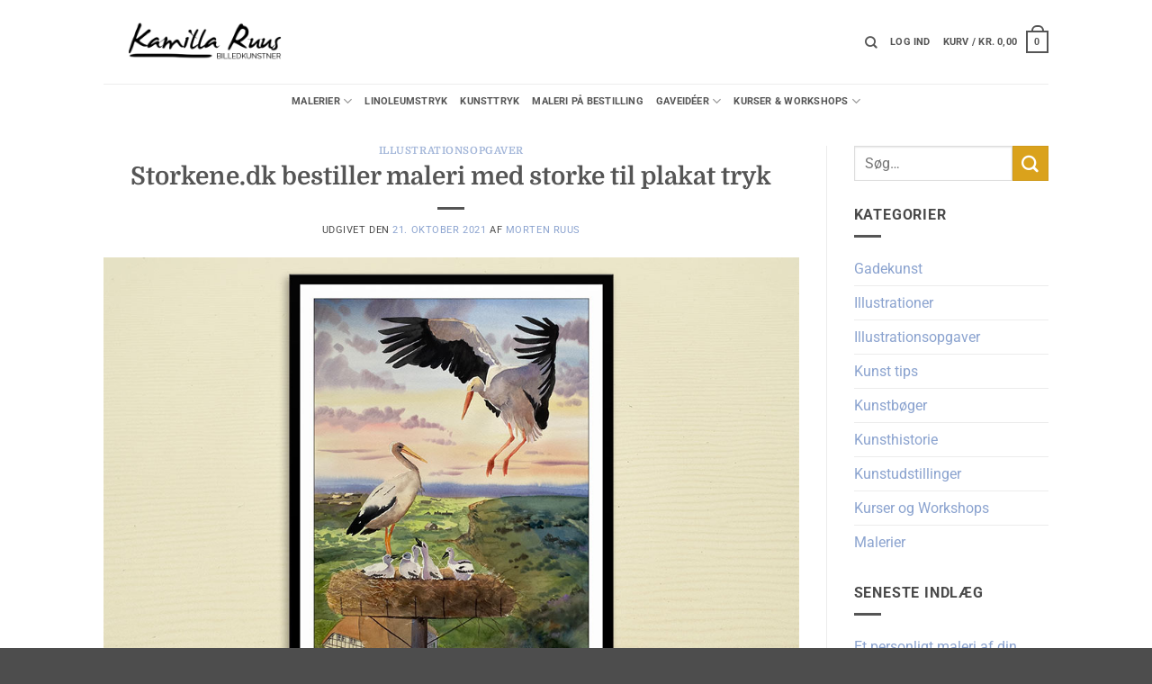

--- FILE ---
content_type: image/svg+xml
request_url: https://www.kamillaruus.dk/wp-content/uploads/2021/01/billedkunstner-kamilla-ruus-logo.svg
body_size: 7564
content:
<?xml version="1.0" encoding="UTF-8" standalone="no"?> <svg xmlns="http://www.w3.org/2000/svg" xmlns:xlink="http://www.w3.org/1999/xlink" version="1.1" id="Layer_1" x="0px" y="0px" width="500px" height="100px" viewBox="0 0 500 100" xml:space="preserve"> <image id="image0" width="500" height="100" x="0" y="0" href="[data-uri] AAB6JgAAgIQAAPoAAACA6AAAdTAAAOpgAAA6mAAAF3CculE8AAAAAmJLR0QA/4ePzL8AABs+SURB VHja7Z15fB1VvcC/c+9N0puktunCYqGWWEGBIjSViixlSUSwyJp+UNCHPNs+QFAUXoIWRBBNhMci sqRCAR+CbUFpZdNEFuEVhIRVytrIUpZSaIAuWe+d98edO/ecM2fmzl3SyW3mOx9o7pzf78yZM/Ob OXPO7/yOYRISErKtEwm6ACEhIcNPaOghIaOAWJAHN/JR2pEzGeQG3gqy5CEhuRPkZ7IR6MFzV5nB 39gB+IC9eDfAooeE5EyQtlZaTfcduJ8dAJjEaUEXJmQrEedklrCKuzkpv0ZgCGAGuOXMnYLy80HX XMhWYTqvCFf9wqCLUwiB2loJGfpeivrhQV+4kGFnR9ZK13wT8aCLlD9B2lopNd3nK79PCLpAIcNM BXcxRdpTxVeDLlRpUkqG/g3l9ytBFyhkmLmAfR37zqM86GKVJCXTdJ/hUN8z6LoLGVZmMaS9bZ7j DPYiGnTxcidQWysZQz9PUX4m6MsWMqzEeMbz5tnIXZxSWm/30ND90KkoLwz6soUMK2f7uoVeZWbQ BfVPaOjZma6ori/l3teQrEzhE5830ZbS6Z4L0tZKpTPuu8rva+kNukghw8iVjPUpGecuDgi6uCVA SbzRo7wtKfYyKeh6CxlGDsnxRlqnDMKNUMI3ejbm8mnp9xI+CLpIIcNGhCty1NiO/w2dY7NQEm/0 dkktwWeDrrWQYWS+xy2zxTXl20EXOzuB2loJGPpuitqyoC/YiMXgIKYXSSoo4ryrvVnu4HCqgbF8 jaWaEfY3R/5QW2jo3lyjqM3yqRdhIavZwmOcxZigL3LBRNkjS0smzr2YDPHDIkgFxw81N0qfwyty Nx53SH0r6KJnIzR0LybRKyk97LNWd+UxQeuZku6+M/gp72Bi8ig7uUrdap3roOdjzZ9UUOjf5ydq JKMsU6Tagy58NkJD9+JiRelYX1pz+VjRuyHoy1wAZwnn0eEic7It8aZHTv6kgkP3Pv+li+xYNkhy fSPy0SUQGro7cdZLKq/78HE2WETScbBHgr7MeWPwpnQmu2pkJvCBnX6xa07+pIKjXBlGNTF5zCPc 2V8V2bqgT8Cb0NDdOVlR+bGPm+UP2oOVbkSaPZQzma+Rud5OTbCza07+pILj246r1svnPOTvU6SP CvoEvAkN3Z2/SQqbGJ9FvoaHtId6uEQ8BnSo8/Z+7ZCYJbRg3Mck/EkFyXOO63aup/wqRfqUoE/A m9DQ3ZjAoKRwTRb5abyoPdDbVqS5UkV+cy1XUg3+KaS6jUn4kwqSBsd1ezzLh9rLoaFvG4auNuU+ 7yldx3vaw7zFjKAvcYGM4VrhfJ5WUo8X0jpc8/AnFSTqF3dflusNmxSNE30dJzBCQ3fjz5L4A56y R2m9ppLczOSgL3BRmMn/MICJyYA04SPKauF8G1y0/UkFye6Oa3deFo1qh8YIn9wSGrqeuDKC7hUj 7gwSmgP8id2DvrhF5RuWqYtDjKcI5/u4q6Y/qSC5Xrl2qynLovFFx/Ueuf5+QGjobhwjCb/jeuEN LtNk/j5zg76ww8DRJDD5i/27nNeFc/6ai5Y/qSCZ4GiPHZJVRx1z7wt23aHshIau5yZJ+CIXqTh3 aLJ+sjQmLubBqZgk7ZbKfwrn7P6m9icVJE3K9bs7q4bBvxSdR4M+iWyEhq4jKrnKDLmM++7gGGIx MVlBZdAXdRhpwuQ+AAxeEM7a7U3tTypIYopLUNJH9+lRjqveHPRpZCM0dB0HSqJ3aWVmKjdIaru6 FCOE5sTlmMwDvi6c9dOu0v6kgmSecgXvzKpRSbeiM6TELBiBhIau4wpJVBcX7ERNP3s/ZwZ9ObcC Br9nA1O5RzjzRldpf1JB8n/KVdwnq8aVjit/c9AnkZ3Q0J1EpTHx1xx+bVF+pcnwZR+3yLZBlBW8 KHi6veTq+beLL6kgmaVcxfuzanzLceU3j0iXXoXQ0J0cIQmeo6TuwIOa7G6jOuhLuRUplzzdTnGV +6UvqSC5VbmOX8kiP1PTkiuJdlxo6E7EucZ9TJTS5mg94H41yqKGRYWZ2+7RVfxJBcmOlm9Aenso i/xuynxGE5O7SuPah4au8hkpVJA4AcPgPI1rTIIztuL1mk0nr2/VI+qYK5z/2QVKBYkab8B7jdxa ZXVVE5OnR3xLbgqz+Wxo6E6ulsSOtvdPkDqW0tsWjinoMpQzgwPZ06e7xSFWwzFJ7TDfHrO4hr9z B4uYoEkVvQdWMM0lj4zUZmqGuWbyYQzvS9fyX57v5j00Zv78CHZxNjiUJXab6mehoctMl+asDdhj 4vvyhiaTNwoKNzCdq+xYNJ+wRPlI0Mn32Ee+YBhvkcncLJzjVY70ifTbqTdxJi9xpcbYRanFw1wz +fFd5WrO95Cdo2m0d41gMz+O56WyPhsauswSSagTgCjnK1NWU9tfC7jQU1niiCb6rOdST2Mlb6yn hu0WUW/p3zkkThNSvwhEOYxL+Qlf9JQavprJl2elY7gvtGVwlub6P8Y4j7zHsz9fpiKPUuWvmWaK Yy6eyY2hoYtMoE8SepII9TylUR/k3Lw7YcZxhdIJlN7Od9Up515JcoiqAm4FL36rlOlUh0Rm5Pkf Hvn4kyq8ZvLlYOUIbm7OuygBSFLbA57+jwvZjInJ2zk94grTTLOf8kFiYvIEE0NDF/mBQ2yjVnkN X8r7BmvUXIj09qFLiMFyVjpk5+RdgmyIM60TbKekThNS/8M1D39ShddM/sg1OqgND1LNxcosxtS2 QnrjjuNHHCp4RDYLknd4liF/TTe+ogz/PcclHEks7IyT6fKlutT3InzOC7ssS95HaLTGch8mL0uz us0COwHdGSsd5e+O9J/YaVs8epz9SRVaM/mzqxLC0xkOI8YCl2Ai1zncnOPM53au4Wzmc6ck6z6N 50j+yEoOz1vzIE3K9tKjMsHZGSel0NAz7O5L8Wd531z78G9Nfs9ztdBx4lwIYBeeoYeFlCke1p/z edSduYTVJOljBV/wIf9V6SgLHOmZst7mkYs/qcJqphCucxxtsTDnMM7p0uRacXOPJBdlF+bygCS9 RCtZzi1W+ksFasrcLuVwkpgUGnqGX/lQyz7lwY3jrK8vcXuVeRhAGb9mEJMOR1vhWHr4IzsAB0ia r9gSO3Oga9CDMi6Smp6bODRrOS8X5BOO/u7PC6lHuubhT6qwmimESdqIQH3cxlmczu80PeyprdeH v36V9Ll3tEZinOBb+UJRNFN8QSqrEsYzNPQ0Ee1sNHXLftvqme9wtfmEs6Qx4nGOPvwKfsNaO4SF HAUl5Zh7sO2K2sX+jmNO5QlH+T/JukjkS4L0Kkfqz+209z1GuP1J5V8zhbIor1vmNZ8dZJnRkXWa gCXjJffh5UXSBPiFkOrwRAwNPc3BvtROzuvGOs2RT4djeSO1F3dXnuY2210lIi0XtIkJGFwk5Tio PIT2sRZSUjfv6HfTJdlFjvTMY2CJRy7+pPKtmUKpcPn29t6u9+kDF+EjW+cyR+pkZXy7uSiaKTqE 1NPVxNDQ09zoS+2lPG67BUoeCS6UunO+zPWsxeQFIRDyd3hDaiZ+RcqhBUPzlfmiID/bsSxUZvOK VyqHSNpbSRWjvB/nmoc/qXxrpnBOzflmeZDZvnOfbWslHa0n1VhNDiuKZgrRz0IdKwkN3aJCMYwr OJfXtIqrcmxIHqM0TUWn2QgnSj39PUwDKvk99yjDPZcKUpuYxFXasqVvDy8zN3nb493ULsmpngLn 22n9Ht/M/qTyqZli4AwD5b2tzPEh8xtb8z4lZSfNHTWuKJopMrF8XncWKzT0FMdKiU9jAOUs0nrE vZ9DCIXZSrfPRg4WbuXVjrzvpJZVLHTk86og08KPXE4q1YEzQ1jlTL9d6FLauOQw5PSJ67TTvFYP zUg94+HWk3vNFIcjstSNvP07x9wr+NDWlQOE7qwx1peKopkms4LvQ87E0NBT/FFKPMXeP1PqnMps 7ezm47J/WlmId4B6AAwaNbeyiUmCezR96HsKEps5TbOMY2o7G5jh6DN+l5WskfZsYkdteeWhtWOU 1J2FtHNwQ5RqKmrNeLmc+meVS925bTfm5I76TVvv31KgjemaKTEmtxRFM81yO/UuZ2Jo6ADV0tul V2raVjqifqe2fi7J8r0uh2cwSVgtgRk86lqsAe08r/MFiQ8kJ9H1ktFfy36KmfdyJmVAhdQod1vI +VLp/NS38elCqntz1o9U8WomV9Qu1zYOopHlDu96cfuny2NRx99tLXEJiD20xip3meWvmSbT6367 MzE0dIATpaR7HLV0oBTLNLO94dnZpMYW+zFQwSXaz4HMjadD77H3KnOBGcKXbp+S93rBVXeStCxw wtHRBvI0D2dQpRV22sceITD9SBWvZnLlYSnPpfb+qVwrzLZTt7e0teWk1n7sJgT3my9JD1/RA3Df ImhmyKz+e68zMTR0UP2e/0tTiWWc7/LUv9/FR+0YRe42oC5rR9CXNTlN1Ur+2W7KvuCS12vKR8Ah UufXPxxdbZMl7e8pqTE+sdPuww0/UsWrmVw5UspxszKQN41bXT+KNkkr1LiRaXllHpPHSK3F89lH +PWpImhm2NtOXe+ccBUaOoxTnuU7oecAl2ZUP1eyvSI7lQ2SzIuM40LljfURy5Rv53XaGXFnaY4p +ls/qy1Vl3OIRYmoojb/TpDOSW0o7y+k/tSlhiLSYgh6qWLWTG4YPC3luUgjs7fyiSNuP89ahsx6 ut+36kOOSXQT4oKT7xRFM8Mk4VW0t5oYGrq8NphJl8eFnMhdLtlt5laOFr5q1dvlSp6Rfie4mklA peS9pp/Q+bDjaC1Sus4x5q/aIbSY9A28WVmqQJygusKhe46Qql+IYQ+lo0svVcyayY1G6ThrXeef NyglymwrPfsJZijnvpPkwmJyD+XAz+zfDxZBM8Pu1AuPC0fAytDQ4S9SQraZzydqJ2Cktn6WMhNn 41TdXhWije4uNBf/qTneFEdz8lop3dB82a50DcUo93a/Li08IDaej2VH5Qtb/EJ0ehKM5VJHOXRS VxWxZnIjovTmf89T9mRtRCGTNzzixP5ckPsbi5Xhw/QM9kxAstuLoJnmQBZhcLct4YjpExp6tRJs IvussArO9DD2JD/SrsgmGqr8ts2ElOhTerqr+G/pTZq6yHIDcjtH/o94DgjtJ32ovGZHn5sg7P2Y BscHTMZM3nfk2chbmJjcJoz4uksVq2Zy4zvSkV7M6oM/hnMFl9TMNsRPXToZH/c4s0ygikz76+Yi aKY4npuZA8JK9o5JrqGhyz3uT/q8bWLM40mXrD9Wvi/Fba1m3Rfx/f99Yf9O3M9OynflY4539V7K Ed7UhnMUOVmS77FcYr8m7PuxQ8cQHg9yGKu9ecjafwMxH1LFq5nckJvjfrrWYCKXawNPPKAZcKvw GKK7w75qZcLeuwvWTHESj3IaII5mrFOLFxr6Uml3bmGJD+A6XlWa1t00uEwnMbmR8ZpcYoLf20fW ei8Rvsu7HCRN+DT5mKkO7ROUYxzoo9wLFOfTBzlaWGzhTc3X63hBOvO9PJUb7LO/DsOHlFm0msmN Q6SjrcpBc0eu1oS3es+xtLJ7NIPLhBZAmVATPVb7JX9NgPls5rfW32JLUmG0G3qFFDhpUNNTnZ1K prM3sziYmXwGgH9oDtjJfq45zBEMb4iHuI91mHwbOE/K4wca3QsUg/HHYaxzrZpvauQnCulbOJw4 s7lBMIBbMHxJPVK0mskNeQB1/xy1p3KN482eUIZhZ2rrssfRdhBbFkuZBNTlrVnGDzB5wHrrG4Kn REI9hdFu6HOlnX/K+QbSc4ZysNV8K8vKYyc53hqpxpjoQaZf7UR03u3NwYdrItfZ3Wev0mR/bnRo B5FimqUrMtsfrDdPdqni1UwuTJdaFPl5zU/mF0K47dQmRpsZr2mAr9S0wOQxniTvK31EuWq+aLeF DhNS31KVR7uhy5NT51IcxvCclWM/KzjG1/KC+wpf4xs43tor3lqnavWeEyQu83Ecke2Zy3GWW02q N/41bZBEQLviXGq7VmhgZpMqXs3kwq+Fcgz4DsLlpIr5yre+2K8gx899zsVrMqK4/5qYynhFLppr 2cVKNaRhWMfDbHQbelRyMXy7iGubT+FyLuaonCZiGBzKZfyJ/xa+V39nl+5BF6PIvA82MamAEi9i GRdpv5RTHKCtxo1KjNfsUsWqGf9EJOff3xRQRyn24zo7CKPoKBzlXJ7jXR7hUuZ4ONfsxCtS7bzC rnlqZiYmG9I8BU3o0NFt6IdLuy4s+BYYDr7OrbzMvS6z4KuF8jflmHOuXOOoxGWaBqY/qa3JQUJZ PiroYZihjENo5iY5AKNvxnGJZbLruDynaHgZzdTHyCkA7CaMoJuYPOt8KYxuQ79F2DEkOY+UDmkH mJVFbI/oqRCGyAZY6rIevD+prYnYoXl64dkVjfK8A16WM9b2MHxWGYA1SejmBYxmQ49LcViK1RG3 tTmUtZgsLXpkNR0xTuACfsJxnq6g/qS2HrfZ1/gRX30CpcFNrre2NiD1aDb046Udh+VWzyOIqHYu U0iadHS910q0zaZnttY3oc9tSe3RbOjLhZ/Pl8Zy9iF5MJ3XMXk8Z1+6kc53lJBh67na8uPQEKSt GWYup1VkjDI+FL6R5rvEXAnZFoizJ085nUhKnjIOYxaT2Ug3T7CapLtooLYW6MH351H7x3qm0hdg YUJChpkgbS3YjhExUvdvQzMPCRkugjX0zIKDHxfBiSIkJMSFYA0944ByOR8FXBMhIdswI2NMcz2X B12EkJBtmWANfdD69xw2BV0RISHbMsEaeiowws38PuhqCAnZxgnUYSbKUR4zhQxiVFBOBXHiVBGn 0vor9XcVY6iiikqqqKSaSqqoptKSzaTEGUucamtvtSVbTRWVVFJJ3NKtpNLKu5oxwp64fbzUEeJU C7/TMnHiVFBOGREi27DrT5NyEZuE/elbqkmr5US9IdocezulvOSc6yyNdscqdPWYLLA0WpS0NtbY f7fYYa/bqAXaXPy66jEda/2tsUpb75Bf4NjbmVrsKkhbyxaeb3hJ8Bfpt0GcaqoZSzXjGE8N1cSJ U06MKElMDMDAJGG1RQxMa38qJUqSJAYJohiIQ5cmJhErFxOIEAFLO0oCAwPTyi9C0voVtX4niIJ1 nCSQsHI3SZDEYJAIJoMkMOgn9VFiMsQgSQYZoI9BBullE31sYYDN9JOw5kAnfdTUyCL9GKthGS10 0ZF3Ts20euytp5EW6mnQyNTRTqtmhXKVJrqd8VgB6KSGVlqBJhpZwywW2ktrmo6StdHtGoa8QVsD 6b21tNHOPJbnXUtFIFhDh9RNEyFGNTvyaXZhGlOYzFgqqaKCCmLEiFhmmDZo0zJJ0ZQN6/+p30lL Mr0vo62+WdS9pqCROaop5JaUtFOPjaRVlqT1dxITrMeASZIhEpgk6CdJL6mFmxL000eCPgbYQi/9 bGELA2yinz4GGKKXIUz6SZJgkAQJhhhiCEiMiMdDDw2sYUEBhu5NBx0sp50Wh0HXsozlPswcoI0u jYk2Uccsa38rrTR5riaQeqjNoiePs+imgXaaRruhlzOFzzGd6Uxle7ZjPJ/Kae3M0meIBAMMMMgg AyToI8EggyTpZwgYwrQeFEMkGbIeJiln0gQRkqQfcIb1kDGABFEi1kMoarU50g8wiJAAIlaLIkmS fhJs5kM+4B3WscUZw9SF7mGeH9dBMy0splvYV0s73ZqFrXW00qg10RqQTLs1Sz7NtNDGvLzPooVa 6Ry2MkEbepTJNHAEn2eq66od2zoxYiPi0ZZgMxt4h9U8wUu+Db122N7naRbTQqNgiDUso0fbnNfR wzzaNSbaA9TnUPYuFtJGU9YHglspAibocfQxTOUA5jB91Jr5yCHKp5jGLL7KgUzzqdNGrcsXcPHo odte4gJqaKfGt5lDykQbHR2Ei+mmnTar084Pi2mlxVpDPlfq6QnyfR60oRuMYQJJPqKXwW1wZlNp YVodj+XEs4TQEHuYm7N823rTIuTV7iGX+TxYRg21PsxNfIcup5UWpd+8h8/STB1tmKyhzdcHSDNd LBMeOmnEtex0wcSapBZJIAT9Rjf5gKd4lGdYwzo2sJl+hkjYIYuT0r+Zaf5JR6oYAkCUk0MDJD2X MdCnJl32JB3H1Q/OlAKpkg6xhXWs5lne9JQ27K2ZpoLi5DULeXm9pdNm20Its2i1hsNS6HsJ5MZy M12STopWZmHQQAcLWEOdj/LOA5Y59jYIZ5Ex6Iz5t7iMLmxFgv1GN9nIi7zLKiYwkfFUMYFqxjKO asZQQZnVsZS0KjE1rBa1Tci0hsiwup0giUkEg6Q1ZAapLqrMgJlhDbSlOqMMKz1q55h6+KX61k2S GMRI2g9EE9OKC2dgECFq/ZvKK0KEhDVKkBreixKjDIOywB+p3hjAAO/RySM8xRrfMw9a6aGN5cPa LK0RurG6aaCHZupZxix7nzrGXQeOEjXQKeiIdNBBK520aVNlummgUzMKoCM1vFbDGjqCNvOgDR0G +YSNvE2UGFHp/6Lbian5y/krtQdroMtQtMQ9pt1LnQ2dlCH9ZSh/m5bBRymjnBiVVFBJNdVUMdZy 4KkmTgWVjCHKGGJUECVK1Ho8GFLZhwuTJAMk2Ewvm3mPtazmebpZz0bbNdkPHUD9sH6nLwB7aCrd +z5PMLcuamiUBq/q6HYYeg/z6LScXJx0s9zxuNDTRTMtOTzYemimLaduv2EhaENPfxkO0R90QYYN gxhlxCinjDJixCwHoDKiRIhZ/6V/l2EQJWb5BUYwKCdKxH70Ra22QdRuxaRqMe3KE7EeEqlBt/S+ 1HBb0moBDVifR/0MsIU+trCBD1nHujxG5+uhoK/07Pm30OowrG4WsowulgMddNFEh91Yb6RR+8ZN mWiPJddGl/R4qvNtvK3U0ZZDP/piFtBmR38PiOANfdvHZNDzHWlYTkNlRDEsQy8jQpQ4EQwqrHZO FMN6KJhg+QpmHHywRtQjtn+foRh6jCGiQJJBhiwnnEEGGGSAXnoZyKMV0UST1h2lONTTyAI6tGa7 nFba6KIbWEg77SynlVqaWODaVG6lhibLRGtos/NeQCN1OYyRz6PT1xd9moV05j0wVyyC9L8NKUFU X/d0f7Xo6y5vazRaKY9wnaTq6y4Of6l92p10Wh1stbaf+hoP7/iUTtrXvU7wbW9X+vFlvXpMJb2W Da6+7m0ajRZM6oO0tUBjxoWEhGwdRnZfcEhISFEIDT0kZBQQGnpIyCggNPSQkFFAaOghIaOA0NBD QkYBoaGHhIwCQkMPCRkF/D9N2giQPTjZQAAAACV0RVh0ZGF0ZTpjcmVhdGUAMjAyMC0xMS0wM1Qx MDo1Mjo1MSswMDowMJHr8ccAAAAldEVYdGRhdGU6bW9kaWZ5ADIwMjAtMTEtMDNUMTA6NTI6NTEr MDA6MDDgtkl7AAAAGXRFWHRTb2Z0d2FyZQBBZG9iZSBJbWFnZVJlYWR5ccllPAAAAABJRU5ErkJg gg=="></image> </svg> 